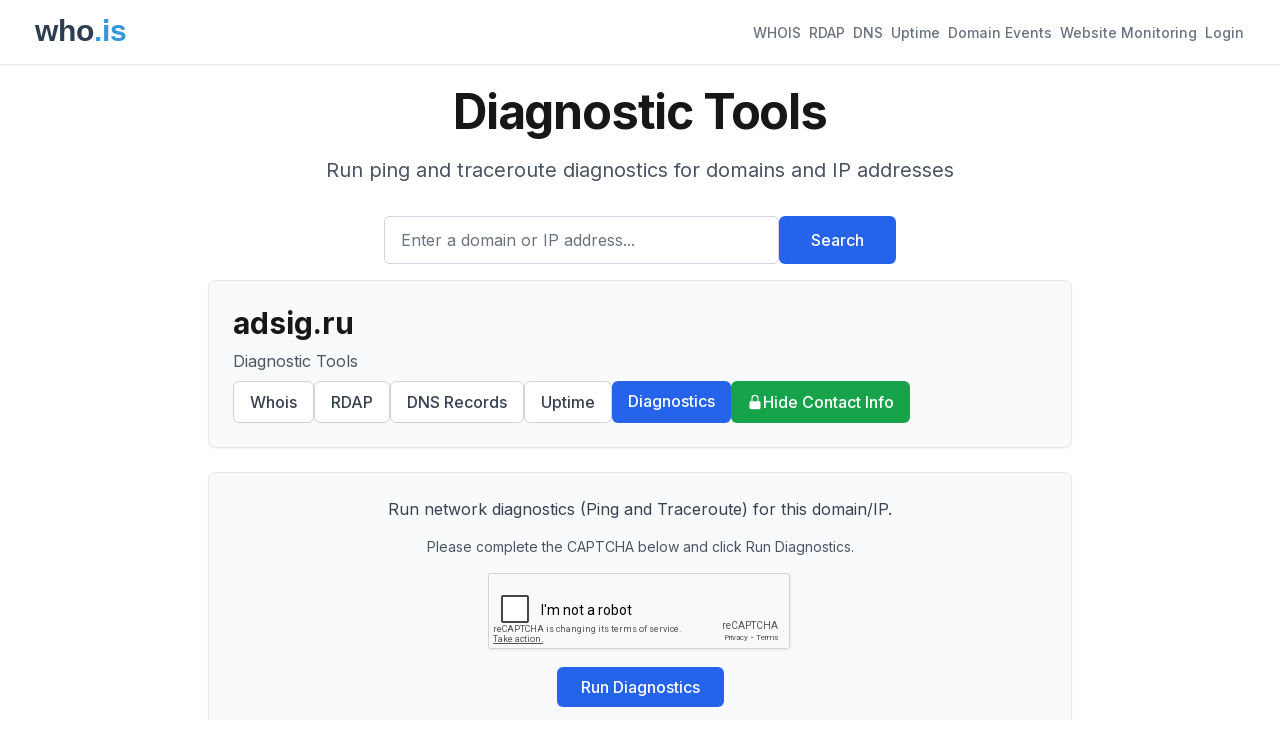

--- FILE ---
content_type: text/html; charset=utf-8
request_url: https://www.google.com/recaptcha/api2/anchor?ar=1&k=6LeZciITAAAAAK9fiQVnbEc2004vK877tuzZ3vWT&co=aHR0cHM6Ly93aG8uaXM6NDQz&hl=en&v=PoyoqOPhxBO7pBk68S4YbpHZ&size=normal&anchor-ms=20000&execute-ms=30000&cb=99ab12xk6rnv
body_size: 50550
content:
<!DOCTYPE HTML><html dir="ltr" lang="en"><head><meta http-equiv="Content-Type" content="text/html; charset=UTF-8">
<meta http-equiv="X-UA-Compatible" content="IE=edge">
<title>reCAPTCHA</title>
<style type="text/css">
/* cyrillic-ext */
@font-face {
  font-family: 'Roboto';
  font-style: normal;
  font-weight: 400;
  font-stretch: 100%;
  src: url(//fonts.gstatic.com/s/roboto/v48/KFO7CnqEu92Fr1ME7kSn66aGLdTylUAMa3GUBHMdazTgWw.woff2) format('woff2');
  unicode-range: U+0460-052F, U+1C80-1C8A, U+20B4, U+2DE0-2DFF, U+A640-A69F, U+FE2E-FE2F;
}
/* cyrillic */
@font-face {
  font-family: 'Roboto';
  font-style: normal;
  font-weight: 400;
  font-stretch: 100%;
  src: url(//fonts.gstatic.com/s/roboto/v48/KFO7CnqEu92Fr1ME7kSn66aGLdTylUAMa3iUBHMdazTgWw.woff2) format('woff2');
  unicode-range: U+0301, U+0400-045F, U+0490-0491, U+04B0-04B1, U+2116;
}
/* greek-ext */
@font-face {
  font-family: 'Roboto';
  font-style: normal;
  font-weight: 400;
  font-stretch: 100%;
  src: url(//fonts.gstatic.com/s/roboto/v48/KFO7CnqEu92Fr1ME7kSn66aGLdTylUAMa3CUBHMdazTgWw.woff2) format('woff2');
  unicode-range: U+1F00-1FFF;
}
/* greek */
@font-face {
  font-family: 'Roboto';
  font-style: normal;
  font-weight: 400;
  font-stretch: 100%;
  src: url(//fonts.gstatic.com/s/roboto/v48/KFO7CnqEu92Fr1ME7kSn66aGLdTylUAMa3-UBHMdazTgWw.woff2) format('woff2');
  unicode-range: U+0370-0377, U+037A-037F, U+0384-038A, U+038C, U+038E-03A1, U+03A3-03FF;
}
/* math */
@font-face {
  font-family: 'Roboto';
  font-style: normal;
  font-weight: 400;
  font-stretch: 100%;
  src: url(//fonts.gstatic.com/s/roboto/v48/KFO7CnqEu92Fr1ME7kSn66aGLdTylUAMawCUBHMdazTgWw.woff2) format('woff2');
  unicode-range: U+0302-0303, U+0305, U+0307-0308, U+0310, U+0312, U+0315, U+031A, U+0326-0327, U+032C, U+032F-0330, U+0332-0333, U+0338, U+033A, U+0346, U+034D, U+0391-03A1, U+03A3-03A9, U+03B1-03C9, U+03D1, U+03D5-03D6, U+03F0-03F1, U+03F4-03F5, U+2016-2017, U+2034-2038, U+203C, U+2040, U+2043, U+2047, U+2050, U+2057, U+205F, U+2070-2071, U+2074-208E, U+2090-209C, U+20D0-20DC, U+20E1, U+20E5-20EF, U+2100-2112, U+2114-2115, U+2117-2121, U+2123-214F, U+2190, U+2192, U+2194-21AE, U+21B0-21E5, U+21F1-21F2, U+21F4-2211, U+2213-2214, U+2216-22FF, U+2308-230B, U+2310, U+2319, U+231C-2321, U+2336-237A, U+237C, U+2395, U+239B-23B7, U+23D0, U+23DC-23E1, U+2474-2475, U+25AF, U+25B3, U+25B7, U+25BD, U+25C1, U+25CA, U+25CC, U+25FB, U+266D-266F, U+27C0-27FF, U+2900-2AFF, U+2B0E-2B11, U+2B30-2B4C, U+2BFE, U+3030, U+FF5B, U+FF5D, U+1D400-1D7FF, U+1EE00-1EEFF;
}
/* symbols */
@font-face {
  font-family: 'Roboto';
  font-style: normal;
  font-weight: 400;
  font-stretch: 100%;
  src: url(//fonts.gstatic.com/s/roboto/v48/KFO7CnqEu92Fr1ME7kSn66aGLdTylUAMaxKUBHMdazTgWw.woff2) format('woff2');
  unicode-range: U+0001-000C, U+000E-001F, U+007F-009F, U+20DD-20E0, U+20E2-20E4, U+2150-218F, U+2190, U+2192, U+2194-2199, U+21AF, U+21E6-21F0, U+21F3, U+2218-2219, U+2299, U+22C4-22C6, U+2300-243F, U+2440-244A, U+2460-24FF, U+25A0-27BF, U+2800-28FF, U+2921-2922, U+2981, U+29BF, U+29EB, U+2B00-2BFF, U+4DC0-4DFF, U+FFF9-FFFB, U+10140-1018E, U+10190-1019C, U+101A0, U+101D0-101FD, U+102E0-102FB, U+10E60-10E7E, U+1D2C0-1D2D3, U+1D2E0-1D37F, U+1F000-1F0FF, U+1F100-1F1AD, U+1F1E6-1F1FF, U+1F30D-1F30F, U+1F315, U+1F31C, U+1F31E, U+1F320-1F32C, U+1F336, U+1F378, U+1F37D, U+1F382, U+1F393-1F39F, U+1F3A7-1F3A8, U+1F3AC-1F3AF, U+1F3C2, U+1F3C4-1F3C6, U+1F3CA-1F3CE, U+1F3D4-1F3E0, U+1F3ED, U+1F3F1-1F3F3, U+1F3F5-1F3F7, U+1F408, U+1F415, U+1F41F, U+1F426, U+1F43F, U+1F441-1F442, U+1F444, U+1F446-1F449, U+1F44C-1F44E, U+1F453, U+1F46A, U+1F47D, U+1F4A3, U+1F4B0, U+1F4B3, U+1F4B9, U+1F4BB, U+1F4BF, U+1F4C8-1F4CB, U+1F4D6, U+1F4DA, U+1F4DF, U+1F4E3-1F4E6, U+1F4EA-1F4ED, U+1F4F7, U+1F4F9-1F4FB, U+1F4FD-1F4FE, U+1F503, U+1F507-1F50B, U+1F50D, U+1F512-1F513, U+1F53E-1F54A, U+1F54F-1F5FA, U+1F610, U+1F650-1F67F, U+1F687, U+1F68D, U+1F691, U+1F694, U+1F698, U+1F6AD, U+1F6B2, U+1F6B9-1F6BA, U+1F6BC, U+1F6C6-1F6CF, U+1F6D3-1F6D7, U+1F6E0-1F6EA, U+1F6F0-1F6F3, U+1F6F7-1F6FC, U+1F700-1F7FF, U+1F800-1F80B, U+1F810-1F847, U+1F850-1F859, U+1F860-1F887, U+1F890-1F8AD, U+1F8B0-1F8BB, U+1F8C0-1F8C1, U+1F900-1F90B, U+1F93B, U+1F946, U+1F984, U+1F996, U+1F9E9, U+1FA00-1FA6F, U+1FA70-1FA7C, U+1FA80-1FA89, U+1FA8F-1FAC6, U+1FACE-1FADC, U+1FADF-1FAE9, U+1FAF0-1FAF8, U+1FB00-1FBFF;
}
/* vietnamese */
@font-face {
  font-family: 'Roboto';
  font-style: normal;
  font-weight: 400;
  font-stretch: 100%;
  src: url(//fonts.gstatic.com/s/roboto/v48/KFO7CnqEu92Fr1ME7kSn66aGLdTylUAMa3OUBHMdazTgWw.woff2) format('woff2');
  unicode-range: U+0102-0103, U+0110-0111, U+0128-0129, U+0168-0169, U+01A0-01A1, U+01AF-01B0, U+0300-0301, U+0303-0304, U+0308-0309, U+0323, U+0329, U+1EA0-1EF9, U+20AB;
}
/* latin-ext */
@font-face {
  font-family: 'Roboto';
  font-style: normal;
  font-weight: 400;
  font-stretch: 100%;
  src: url(//fonts.gstatic.com/s/roboto/v48/KFO7CnqEu92Fr1ME7kSn66aGLdTylUAMa3KUBHMdazTgWw.woff2) format('woff2');
  unicode-range: U+0100-02BA, U+02BD-02C5, U+02C7-02CC, U+02CE-02D7, U+02DD-02FF, U+0304, U+0308, U+0329, U+1D00-1DBF, U+1E00-1E9F, U+1EF2-1EFF, U+2020, U+20A0-20AB, U+20AD-20C0, U+2113, U+2C60-2C7F, U+A720-A7FF;
}
/* latin */
@font-face {
  font-family: 'Roboto';
  font-style: normal;
  font-weight: 400;
  font-stretch: 100%;
  src: url(//fonts.gstatic.com/s/roboto/v48/KFO7CnqEu92Fr1ME7kSn66aGLdTylUAMa3yUBHMdazQ.woff2) format('woff2');
  unicode-range: U+0000-00FF, U+0131, U+0152-0153, U+02BB-02BC, U+02C6, U+02DA, U+02DC, U+0304, U+0308, U+0329, U+2000-206F, U+20AC, U+2122, U+2191, U+2193, U+2212, U+2215, U+FEFF, U+FFFD;
}
/* cyrillic-ext */
@font-face {
  font-family: 'Roboto';
  font-style: normal;
  font-weight: 500;
  font-stretch: 100%;
  src: url(//fonts.gstatic.com/s/roboto/v48/KFO7CnqEu92Fr1ME7kSn66aGLdTylUAMa3GUBHMdazTgWw.woff2) format('woff2');
  unicode-range: U+0460-052F, U+1C80-1C8A, U+20B4, U+2DE0-2DFF, U+A640-A69F, U+FE2E-FE2F;
}
/* cyrillic */
@font-face {
  font-family: 'Roboto';
  font-style: normal;
  font-weight: 500;
  font-stretch: 100%;
  src: url(//fonts.gstatic.com/s/roboto/v48/KFO7CnqEu92Fr1ME7kSn66aGLdTylUAMa3iUBHMdazTgWw.woff2) format('woff2');
  unicode-range: U+0301, U+0400-045F, U+0490-0491, U+04B0-04B1, U+2116;
}
/* greek-ext */
@font-face {
  font-family: 'Roboto';
  font-style: normal;
  font-weight: 500;
  font-stretch: 100%;
  src: url(//fonts.gstatic.com/s/roboto/v48/KFO7CnqEu92Fr1ME7kSn66aGLdTylUAMa3CUBHMdazTgWw.woff2) format('woff2');
  unicode-range: U+1F00-1FFF;
}
/* greek */
@font-face {
  font-family: 'Roboto';
  font-style: normal;
  font-weight: 500;
  font-stretch: 100%;
  src: url(//fonts.gstatic.com/s/roboto/v48/KFO7CnqEu92Fr1ME7kSn66aGLdTylUAMa3-UBHMdazTgWw.woff2) format('woff2');
  unicode-range: U+0370-0377, U+037A-037F, U+0384-038A, U+038C, U+038E-03A1, U+03A3-03FF;
}
/* math */
@font-face {
  font-family: 'Roboto';
  font-style: normal;
  font-weight: 500;
  font-stretch: 100%;
  src: url(//fonts.gstatic.com/s/roboto/v48/KFO7CnqEu92Fr1ME7kSn66aGLdTylUAMawCUBHMdazTgWw.woff2) format('woff2');
  unicode-range: U+0302-0303, U+0305, U+0307-0308, U+0310, U+0312, U+0315, U+031A, U+0326-0327, U+032C, U+032F-0330, U+0332-0333, U+0338, U+033A, U+0346, U+034D, U+0391-03A1, U+03A3-03A9, U+03B1-03C9, U+03D1, U+03D5-03D6, U+03F0-03F1, U+03F4-03F5, U+2016-2017, U+2034-2038, U+203C, U+2040, U+2043, U+2047, U+2050, U+2057, U+205F, U+2070-2071, U+2074-208E, U+2090-209C, U+20D0-20DC, U+20E1, U+20E5-20EF, U+2100-2112, U+2114-2115, U+2117-2121, U+2123-214F, U+2190, U+2192, U+2194-21AE, U+21B0-21E5, U+21F1-21F2, U+21F4-2211, U+2213-2214, U+2216-22FF, U+2308-230B, U+2310, U+2319, U+231C-2321, U+2336-237A, U+237C, U+2395, U+239B-23B7, U+23D0, U+23DC-23E1, U+2474-2475, U+25AF, U+25B3, U+25B7, U+25BD, U+25C1, U+25CA, U+25CC, U+25FB, U+266D-266F, U+27C0-27FF, U+2900-2AFF, U+2B0E-2B11, U+2B30-2B4C, U+2BFE, U+3030, U+FF5B, U+FF5D, U+1D400-1D7FF, U+1EE00-1EEFF;
}
/* symbols */
@font-face {
  font-family: 'Roboto';
  font-style: normal;
  font-weight: 500;
  font-stretch: 100%;
  src: url(//fonts.gstatic.com/s/roboto/v48/KFO7CnqEu92Fr1ME7kSn66aGLdTylUAMaxKUBHMdazTgWw.woff2) format('woff2');
  unicode-range: U+0001-000C, U+000E-001F, U+007F-009F, U+20DD-20E0, U+20E2-20E4, U+2150-218F, U+2190, U+2192, U+2194-2199, U+21AF, U+21E6-21F0, U+21F3, U+2218-2219, U+2299, U+22C4-22C6, U+2300-243F, U+2440-244A, U+2460-24FF, U+25A0-27BF, U+2800-28FF, U+2921-2922, U+2981, U+29BF, U+29EB, U+2B00-2BFF, U+4DC0-4DFF, U+FFF9-FFFB, U+10140-1018E, U+10190-1019C, U+101A0, U+101D0-101FD, U+102E0-102FB, U+10E60-10E7E, U+1D2C0-1D2D3, U+1D2E0-1D37F, U+1F000-1F0FF, U+1F100-1F1AD, U+1F1E6-1F1FF, U+1F30D-1F30F, U+1F315, U+1F31C, U+1F31E, U+1F320-1F32C, U+1F336, U+1F378, U+1F37D, U+1F382, U+1F393-1F39F, U+1F3A7-1F3A8, U+1F3AC-1F3AF, U+1F3C2, U+1F3C4-1F3C6, U+1F3CA-1F3CE, U+1F3D4-1F3E0, U+1F3ED, U+1F3F1-1F3F3, U+1F3F5-1F3F7, U+1F408, U+1F415, U+1F41F, U+1F426, U+1F43F, U+1F441-1F442, U+1F444, U+1F446-1F449, U+1F44C-1F44E, U+1F453, U+1F46A, U+1F47D, U+1F4A3, U+1F4B0, U+1F4B3, U+1F4B9, U+1F4BB, U+1F4BF, U+1F4C8-1F4CB, U+1F4D6, U+1F4DA, U+1F4DF, U+1F4E3-1F4E6, U+1F4EA-1F4ED, U+1F4F7, U+1F4F9-1F4FB, U+1F4FD-1F4FE, U+1F503, U+1F507-1F50B, U+1F50D, U+1F512-1F513, U+1F53E-1F54A, U+1F54F-1F5FA, U+1F610, U+1F650-1F67F, U+1F687, U+1F68D, U+1F691, U+1F694, U+1F698, U+1F6AD, U+1F6B2, U+1F6B9-1F6BA, U+1F6BC, U+1F6C6-1F6CF, U+1F6D3-1F6D7, U+1F6E0-1F6EA, U+1F6F0-1F6F3, U+1F6F7-1F6FC, U+1F700-1F7FF, U+1F800-1F80B, U+1F810-1F847, U+1F850-1F859, U+1F860-1F887, U+1F890-1F8AD, U+1F8B0-1F8BB, U+1F8C0-1F8C1, U+1F900-1F90B, U+1F93B, U+1F946, U+1F984, U+1F996, U+1F9E9, U+1FA00-1FA6F, U+1FA70-1FA7C, U+1FA80-1FA89, U+1FA8F-1FAC6, U+1FACE-1FADC, U+1FADF-1FAE9, U+1FAF0-1FAF8, U+1FB00-1FBFF;
}
/* vietnamese */
@font-face {
  font-family: 'Roboto';
  font-style: normal;
  font-weight: 500;
  font-stretch: 100%;
  src: url(//fonts.gstatic.com/s/roboto/v48/KFO7CnqEu92Fr1ME7kSn66aGLdTylUAMa3OUBHMdazTgWw.woff2) format('woff2');
  unicode-range: U+0102-0103, U+0110-0111, U+0128-0129, U+0168-0169, U+01A0-01A1, U+01AF-01B0, U+0300-0301, U+0303-0304, U+0308-0309, U+0323, U+0329, U+1EA0-1EF9, U+20AB;
}
/* latin-ext */
@font-face {
  font-family: 'Roboto';
  font-style: normal;
  font-weight: 500;
  font-stretch: 100%;
  src: url(//fonts.gstatic.com/s/roboto/v48/KFO7CnqEu92Fr1ME7kSn66aGLdTylUAMa3KUBHMdazTgWw.woff2) format('woff2');
  unicode-range: U+0100-02BA, U+02BD-02C5, U+02C7-02CC, U+02CE-02D7, U+02DD-02FF, U+0304, U+0308, U+0329, U+1D00-1DBF, U+1E00-1E9F, U+1EF2-1EFF, U+2020, U+20A0-20AB, U+20AD-20C0, U+2113, U+2C60-2C7F, U+A720-A7FF;
}
/* latin */
@font-face {
  font-family: 'Roboto';
  font-style: normal;
  font-weight: 500;
  font-stretch: 100%;
  src: url(//fonts.gstatic.com/s/roboto/v48/KFO7CnqEu92Fr1ME7kSn66aGLdTylUAMa3yUBHMdazQ.woff2) format('woff2');
  unicode-range: U+0000-00FF, U+0131, U+0152-0153, U+02BB-02BC, U+02C6, U+02DA, U+02DC, U+0304, U+0308, U+0329, U+2000-206F, U+20AC, U+2122, U+2191, U+2193, U+2212, U+2215, U+FEFF, U+FFFD;
}
/* cyrillic-ext */
@font-face {
  font-family: 'Roboto';
  font-style: normal;
  font-weight: 900;
  font-stretch: 100%;
  src: url(//fonts.gstatic.com/s/roboto/v48/KFO7CnqEu92Fr1ME7kSn66aGLdTylUAMa3GUBHMdazTgWw.woff2) format('woff2');
  unicode-range: U+0460-052F, U+1C80-1C8A, U+20B4, U+2DE0-2DFF, U+A640-A69F, U+FE2E-FE2F;
}
/* cyrillic */
@font-face {
  font-family: 'Roboto';
  font-style: normal;
  font-weight: 900;
  font-stretch: 100%;
  src: url(//fonts.gstatic.com/s/roboto/v48/KFO7CnqEu92Fr1ME7kSn66aGLdTylUAMa3iUBHMdazTgWw.woff2) format('woff2');
  unicode-range: U+0301, U+0400-045F, U+0490-0491, U+04B0-04B1, U+2116;
}
/* greek-ext */
@font-face {
  font-family: 'Roboto';
  font-style: normal;
  font-weight: 900;
  font-stretch: 100%;
  src: url(//fonts.gstatic.com/s/roboto/v48/KFO7CnqEu92Fr1ME7kSn66aGLdTylUAMa3CUBHMdazTgWw.woff2) format('woff2');
  unicode-range: U+1F00-1FFF;
}
/* greek */
@font-face {
  font-family: 'Roboto';
  font-style: normal;
  font-weight: 900;
  font-stretch: 100%;
  src: url(//fonts.gstatic.com/s/roboto/v48/KFO7CnqEu92Fr1ME7kSn66aGLdTylUAMa3-UBHMdazTgWw.woff2) format('woff2');
  unicode-range: U+0370-0377, U+037A-037F, U+0384-038A, U+038C, U+038E-03A1, U+03A3-03FF;
}
/* math */
@font-face {
  font-family: 'Roboto';
  font-style: normal;
  font-weight: 900;
  font-stretch: 100%;
  src: url(//fonts.gstatic.com/s/roboto/v48/KFO7CnqEu92Fr1ME7kSn66aGLdTylUAMawCUBHMdazTgWw.woff2) format('woff2');
  unicode-range: U+0302-0303, U+0305, U+0307-0308, U+0310, U+0312, U+0315, U+031A, U+0326-0327, U+032C, U+032F-0330, U+0332-0333, U+0338, U+033A, U+0346, U+034D, U+0391-03A1, U+03A3-03A9, U+03B1-03C9, U+03D1, U+03D5-03D6, U+03F0-03F1, U+03F4-03F5, U+2016-2017, U+2034-2038, U+203C, U+2040, U+2043, U+2047, U+2050, U+2057, U+205F, U+2070-2071, U+2074-208E, U+2090-209C, U+20D0-20DC, U+20E1, U+20E5-20EF, U+2100-2112, U+2114-2115, U+2117-2121, U+2123-214F, U+2190, U+2192, U+2194-21AE, U+21B0-21E5, U+21F1-21F2, U+21F4-2211, U+2213-2214, U+2216-22FF, U+2308-230B, U+2310, U+2319, U+231C-2321, U+2336-237A, U+237C, U+2395, U+239B-23B7, U+23D0, U+23DC-23E1, U+2474-2475, U+25AF, U+25B3, U+25B7, U+25BD, U+25C1, U+25CA, U+25CC, U+25FB, U+266D-266F, U+27C0-27FF, U+2900-2AFF, U+2B0E-2B11, U+2B30-2B4C, U+2BFE, U+3030, U+FF5B, U+FF5D, U+1D400-1D7FF, U+1EE00-1EEFF;
}
/* symbols */
@font-face {
  font-family: 'Roboto';
  font-style: normal;
  font-weight: 900;
  font-stretch: 100%;
  src: url(//fonts.gstatic.com/s/roboto/v48/KFO7CnqEu92Fr1ME7kSn66aGLdTylUAMaxKUBHMdazTgWw.woff2) format('woff2');
  unicode-range: U+0001-000C, U+000E-001F, U+007F-009F, U+20DD-20E0, U+20E2-20E4, U+2150-218F, U+2190, U+2192, U+2194-2199, U+21AF, U+21E6-21F0, U+21F3, U+2218-2219, U+2299, U+22C4-22C6, U+2300-243F, U+2440-244A, U+2460-24FF, U+25A0-27BF, U+2800-28FF, U+2921-2922, U+2981, U+29BF, U+29EB, U+2B00-2BFF, U+4DC0-4DFF, U+FFF9-FFFB, U+10140-1018E, U+10190-1019C, U+101A0, U+101D0-101FD, U+102E0-102FB, U+10E60-10E7E, U+1D2C0-1D2D3, U+1D2E0-1D37F, U+1F000-1F0FF, U+1F100-1F1AD, U+1F1E6-1F1FF, U+1F30D-1F30F, U+1F315, U+1F31C, U+1F31E, U+1F320-1F32C, U+1F336, U+1F378, U+1F37D, U+1F382, U+1F393-1F39F, U+1F3A7-1F3A8, U+1F3AC-1F3AF, U+1F3C2, U+1F3C4-1F3C6, U+1F3CA-1F3CE, U+1F3D4-1F3E0, U+1F3ED, U+1F3F1-1F3F3, U+1F3F5-1F3F7, U+1F408, U+1F415, U+1F41F, U+1F426, U+1F43F, U+1F441-1F442, U+1F444, U+1F446-1F449, U+1F44C-1F44E, U+1F453, U+1F46A, U+1F47D, U+1F4A3, U+1F4B0, U+1F4B3, U+1F4B9, U+1F4BB, U+1F4BF, U+1F4C8-1F4CB, U+1F4D6, U+1F4DA, U+1F4DF, U+1F4E3-1F4E6, U+1F4EA-1F4ED, U+1F4F7, U+1F4F9-1F4FB, U+1F4FD-1F4FE, U+1F503, U+1F507-1F50B, U+1F50D, U+1F512-1F513, U+1F53E-1F54A, U+1F54F-1F5FA, U+1F610, U+1F650-1F67F, U+1F687, U+1F68D, U+1F691, U+1F694, U+1F698, U+1F6AD, U+1F6B2, U+1F6B9-1F6BA, U+1F6BC, U+1F6C6-1F6CF, U+1F6D3-1F6D7, U+1F6E0-1F6EA, U+1F6F0-1F6F3, U+1F6F7-1F6FC, U+1F700-1F7FF, U+1F800-1F80B, U+1F810-1F847, U+1F850-1F859, U+1F860-1F887, U+1F890-1F8AD, U+1F8B0-1F8BB, U+1F8C0-1F8C1, U+1F900-1F90B, U+1F93B, U+1F946, U+1F984, U+1F996, U+1F9E9, U+1FA00-1FA6F, U+1FA70-1FA7C, U+1FA80-1FA89, U+1FA8F-1FAC6, U+1FACE-1FADC, U+1FADF-1FAE9, U+1FAF0-1FAF8, U+1FB00-1FBFF;
}
/* vietnamese */
@font-face {
  font-family: 'Roboto';
  font-style: normal;
  font-weight: 900;
  font-stretch: 100%;
  src: url(//fonts.gstatic.com/s/roboto/v48/KFO7CnqEu92Fr1ME7kSn66aGLdTylUAMa3OUBHMdazTgWw.woff2) format('woff2');
  unicode-range: U+0102-0103, U+0110-0111, U+0128-0129, U+0168-0169, U+01A0-01A1, U+01AF-01B0, U+0300-0301, U+0303-0304, U+0308-0309, U+0323, U+0329, U+1EA0-1EF9, U+20AB;
}
/* latin-ext */
@font-face {
  font-family: 'Roboto';
  font-style: normal;
  font-weight: 900;
  font-stretch: 100%;
  src: url(//fonts.gstatic.com/s/roboto/v48/KFO7CnqEu92Fr1ME7kSn66aGLdTylUAMa3KUBHMdazTgWw.woff2) format('woff2');
  unicode-range: U+0100-02BA, U+02BD-02C5, U+02C7-02CC, U+02CE-02D7, U+02DD-02FF, U+0304, U+0308, U+0329, U+1D00-1DBF, U+1E00-1E9F, U+1EF2-1EFF, U+2020, U+20A0-20AB, U+20AD-20C0, U+2113, U+2C60-2C7F, U+A720-A7FF;
}
/* latin */
@font-face {
  font-family: 'Roboto';
  font-style: normal;
  font-weight: 900;
  font-stretch: 100%;
  src: url(//fonts.gstatic.com/s/roboto/v48/KFO7CnqEu92Fr1ME7kSn66aGLdTylUAMa3yUBHMdazQ.woff2) format('woff2');
  unicode-range: U+0000-00FF, U+0131, U+0152-0153, U+02BB-02BC, U+02C6, U+02DA, U+02DC, U+0304, U+0308, U+0329, U+2000-206F, U+20AC, U+2122, U+2191, U+2193, U+2212, U+2215, U+FEFF, U+FFFD;
}

</style>
<link rel="stylesheet" type="text/css" href="https://www.gstatic.com/recaptcha/releases/PoyoqOPhxBO7pBk68S4YbpHZ/styles__ltr.css">
<script nonce="sF9AeXE3yf1z-kpzwWzTOA" type="text/javascript">window['__recaptcha_api'] = 'https://www.google.com/recaptcha/api2/';</script>
<script type="text/javascript" src="https://www.gstatic.com/recaptcha/releases/PoyoqOPhxBO7pBk68S4YbpHZ/recaptcha__en.js" nonce="sF9AeXE3yf1z-kpzwWzTOA">
      
    </script></head>
<body><div id="rc-anchor-alert" class="rc-anchor-alert"></div>
<input type="hidden" id="recaptcha-token" value="[base64]">
<script type="text/javascript" nonce="sF9AeXE3yf1z-kpzwWzTOA">
      recaptcha.anchor.Main.init("[\x22ainput\x22,[\x22bgdata\x22,\x22\x22,\[base64]/[base64]/[base64]/KE4oMTI0LHYsdi5HKSxMWihsLHYpKTpOKDEyNCx2LGwpLFYpLHYpLFQpKSxGKDE3MSx2KX0scjc9ZnVuY3Rpb24obCl7cmV0dXJuIGx9LEM9ZnVuY3Rpb24obCxWLHYpe04odixsLFYpLFZbYWtdPTI3OTZ9LG49ZnVuY3Rpb24obCxWKXtWLlg9KChWLlg/[base64]/[base64]/[base64]/[base64]/[base64]/[base64]/[base64]/[base64]/[base64]/[base64]/[base64]\\u003d\x22,\[base64]\\u003d\x22,\x22w5zDo2/[base64]/[base64]/chZ0WMOZw6Y+BCLCocOBBcORw54JcGvDvhfCm1bCi8KxwoDDpGN/VGMHw4dpDgzDjQtbwpc+F8K9w7nDhUTCgsOXw7FlwoLCp8K3QsKTS1XCgsOew6nDm8OgaMOqw6PCkcKow50XwrQLwrVxwo/[base64]/CujbCknHCkEfDosK8OyUSw4NSw4QYAsK/e8KSNwNuJBzCuBXDkRnDtlzDvGbDsMKTwoFfwoPCoMKtHGLDpirCm8KtGTTCm0zDtsKtw7kXFsKBEG0pw4PCgETDlwzDrcKKScOhwqfDgwUGTkDCojPDi13CtDIAciDChcOmwokBw5TDrMK9Vw/CsTFOKmTDr8KSwoLDpmrDlsOFESzDjcOSDEFlw5VCw67DhcKMYU/ChsO3OzQqQcKqNSfDgBXDisOqD23CjSMqAcKuwqPCmMK0eMOcw5/[base64]/CucKNMETDuFggIAQGThI6wqdEfxDDqDjDpsKpKAZJKMKXCsKWwqAlbD7DuEfCnGIdw4YHdVHDnMO4wrHDphzDu8OtRcONw75yMBB9DD/DrGxCwrPDrMO/BDrDtsK0BFRLFcOAw5PDgcKOw5TCgDbCgcOOGWHCmMK9woYdwqXCjjPCtcOoFsOMw5UWK18ow5DCvw1nfCfDtikTdzM9w4o8w63DscOzw407MjolbhkMwqjDr3jCtmoYPcK7HynDhsO5TDfDgi/DmMKudCxPKsKtw7bDumgJwq3CoMOdfsOhw7jCtsO+wqRkw5rDqsKHTB7Cl2hlwpvDisOrw5YsVCLDksO+UsOEw7g1MsKPw77Cj8OUwp3DtMOPGMKYw4bDjMKLMTMRZFEXEHRVwrYjQQ9YA3ctEsKUPcOGYlbDocOFExAuw7/DuDXCsMKwF8OtAMOmwq/CmUUwUQhAw5hsMsKew5MOIcO+w4PClWjCjSwGw5jCiWNDw590LTtkw4TChsKmD0XCqMKNC8O6MMK5ScOqwr7CllDDicKuDcOZK1vDsh/CjMO8w6jChA5yUsOrwoVsImt2YhzDq15iKcKVwr9Jwr08b0jClU/Cj29/wr1Iw5HDvsOnwrnCvMO7BnpMwp9DecKAYgwfEAHCk2VGdT5Swo5sbElJBE1/eQRXIzdHw6kYVnnCk8ObD8OKwo/DsAnDnsOxE8O8T354wpDDl8KKQwNSwpMwb8OEwrHCjxfDncKndRXCgcKUw77Dr8KhwoU+wpTCpMOVUnI0w5nClHLCgxbCo3woaDsERD8fwozCpMOGwqg4w6vCq8KUTVfDj8KAbi3CmWjDgAjDmSh6w7MUw4fClixBw6/CgTxkFXrCrAwWbXbDmjQJw5vCncOIOsOSwo7CmMKbPMKeM8Knw5xXw7VgwrbCpDbChBsxwqPCtjFpwp3CnQzDu8OIEcOzQHdGJsOICRE9wqvCucO/w4hbasKMVkDCgxXDqBvCpsONGzBaW8Otw63CpyfChsOTwoTDtUtPWEnCnsOZw4bCscOJwrbCjT1iwo/DrsOfwqNpw7sBw70nMHkYw67Dq8KlBgbClsOcVh/DnGzDtMOBAWx8woEpwrRPw6V1w73Doykxwo08fsO5w4Ykwp3DvCNIb8O9wpDDhsOGCMOBeC50XU81WgbCqsOMccOcLcOyw5APZMOCFsOdX8KqK8OJwpTCtQXDqQtSbSLCkcK0ehzDp8K2w7vCrMOVeCrDqMOKXgV0Y3vDlkFWwq7CnsKOZcO2S8O0w5vDhTjCtnBrw6/Di8KmAh/[base64]/DrB5+w7xdbcOqwoHDmlUCW8OTwqM1LMOCwpcFw7DCgMKTSgLCqcKoGx3DrA9KwrAjSMKzdsOXLcKDwp0yw53CkycPw4U0w7clw5stwrJxe8Kjf3FmwrhEwohkDTTCpsKxw63CpyMyw6YOWMOQw4/Du8KHADJUw5jCjUHCpg7Dh8KBRiYwwpnCrEYew4nCtycRWkDDlcOkwpwzwrvCisOQw54NwoADCsOpw4jCvHTCtsOEwqHCiMOpwrNjw6csXmbCgQxkwot7w4xuACTCgi40XcOIShAGRiXDgsOXwrTCumfCr8OGw7xAKsKpL8K/w4w9w6vDg8OVTsKWwrgJw5E1wotcfj7CvREfwphTw7M1wrXCqcOgI8OIw4LDuGszwrMiTsOFH2bCuQ5gw50fHmprw5PCpH1TAMKnbMO1J8KoEMKNZUPCrSnDtMOABMKqJwXCs1DDkMK5CMOcwqdVWMKbfsKTw4HCocO1wpMSY8OjwqfDvjjCoMOOwo/DrMOAMGQ2HwLDuAjDjygDK8KkIhDDjMKNw4sTKC0YwoPDosKMWjrCtFB2w4fCt0tqWsKxd8OGw6kOwqZRTEw6w43CoW/[base64]/clMeUyJ0IWUhwoULw7IKw58jwrrCpi49w4g5w7RgQsONw68IDcKAbMO0w5FxwrAPa0t+wqVtDcOVw6llw77Du2Zgw75hVcK3fDx2wp3CvsOSXMOVwroAAwoaDsKiPUzDsBx9wqzDscO/NnLChyPCncOVDMKabMKnXMOCwoPCm1wXwocawpvDgmDCh8OZPcODwr7DuMKkw7Amwpl0w4QELBnCuMKzf8KiNcODUFDDmlfCosK/w6DDrUA/wp1cw5nDicObwq5ywrPCosOfa8K7e8O8JsKndC7Cgk1/w5XDgE9KCg/[base64]/[base64]/DuMOiw4fDj8OhJ0I6OF9UNDnCnMO7w5vCoMK8wqfDqsO2GsK5Ci5aDWoHw4wpZcOdLx3DqsKswqcAw6nCoXQEwqTCgsKowozCqiHDlsOrw7bDjcOewr1PwqpUNcKBwojDlcK4PcO6PcO1wrDCp8OXOVTCvgPDt1vCpsO2w6lmWnVAAsOiwpQ7N8K/wqHDmcOEPTXDu8OVYMO5wqfCtMKTT8KgKj40Xi/Cq8OyQMK6YxhXw5bCojQXJMOXSxcVw4jDrcOrFlrDmsKswolgJcKWMcOhwqpTwq1SXcOAwppBKh8bdiFIM1nCp8K0UcKabkzCqcKJAsKwG1kLwpPDvsORQMOSZ1PDg8ONw4ViPsK5w74jw5siVSNUNcOuLFjCiCrCg8OxHsOaAy/[base64]/Dk8KlSwE/MAfCkcOTw47DsW3CisOHQw9DAy/Ds8OGKB/CpMO5w4/DlyPDmS82IsO2w4lvw7jCuyM7wo/DgFZ3H8O7w5R6w6tEw619DsKkbsKED8OwZcKiwpQbwrwsw5cJX8OhYMOaIcOnw7vCuMKEwrbDlRhxw4PDvlQ2BMOLSMKYfcK8ScOqDxdWW8OBw4fDicOIwrvCpMK0Ql9jdMKrfXNWwr/DvMOxwpTCjMK+JMOWFQF0UCMBSE5/ecOAZsKXwqbChsOTwqtVw4zClMOrwoZZa8KLQ8ODSsO3w4Usw7jCicOhw6PDqcOZwqUPGUPCp3DCscKbSF/Cl8Kzw5fCiRLDr1LCg8KIwqhVC8O3WsOTw6PCoRHDvDNgwo/DgsKIEcOyw5nCocO+w7p+RMOOw7LDsMOrD8KjwrBoRsK2YznDk8Ksw6fCixk/wqbDncKFeBjDlD/[base64]/[base64]/[base64]/DpsOOworCnVsQOcKpM8Oawp7DhzDCrGfCtnbCgS/DiHF0AsOmFnVXZBNvwolqQ8O+w5EWcMKnUjU5TW3DgybCgcKdMEPCnCYYecKXJnPCr8OpMm7DjcO5acObNxYiw4HDmMOQQwHCu8OyKmPDlHg1woBSwr9swp4mwr0twpEuZnPDpy7Dn8O1GAEwHh7CnMKYw6czEkXCncK4YiHCrmrDkMKIL8Ogf8KMAcKaw7BKw7/CoG3CqhnCqz1lw7rDtsKjCFwxw5svOMKQb8KXw6MsBsOwaGlzbFUfwqEgHSTCnQrCs8K1R1HDnMKiwpXDgsK0dDYmwoDDj8Ocw4vCgQTDuysRPW1pf8O3N8ObIcK/dMKfwpQHwofCoMOzLsOlVijDuw4uwrIaecKywonDnMKSwogUwoJWAmrDqnjCkgXCvnLCgwoSwos3BWQQDlA7w7UzQ8ORw4zDjGHDpMOtFlLDrhDCizXDgWhuZG0QYRFywrJwEsOjUsOlw4QGVirCsMKKw4vDlyvCp8Owdy5nMhzDpsK/wpQow7oYw47Dhk1Ud8KIOMK0T33ClloxwqTDkMOdw5sFwoRcdsOrw79Gw4cCwrEDC8KTw4LDpsKrJMOIEWnCpB1IwpvCghbDhcKDw4k0Q8Kyw6TCkVIuJgvCsjFYMGbDu0lTwobCq8Ojw7pBZBUIXcKZwoTDscKXMsOsw6YJwqQ0cMKvwrhNEcOrVFwVdjJVwo/DrMOXwpHCmMKhASIWw7R5QMKmMizDjzXDpsKiwpwvU2o5wpV6wqpGMsO/L8OBw6U4dFhrRyvCpsO/[base64]/CkcOuwqhwwpBbZEPDgMOGJQUywp3CjRbCnkfDhVkTKCkBwovCoQpgMUTCiRXDpMOFKxZzw5N1DyQ2bcOBf8K5JkXCk3nDjcKyw4IJwodGUX9zw4AewrvCuivCn0owJMOIC1E8wp1OR8ODFsOrw7DCuhtEwrELw63Dn03CnkbDtsOhc3fCjj/[base64]/Dl8OWw5DClVzCrsKtwr1zw73DsyzCmMKYw73DlsKDwqHClsObCcOMOsOHJGYqwrlRw5EvLAzDlmzCgjzCucOZw5BZUsOKZD0NwpNLXMKVWlJZw47Cn8KdwrrCh8K8w6wcc8OGwr7DkzXCkMOQX8K3LjbCvMO2cjnCqcKxw5Zawo/DicOowp0LLCDCusKudRUdw7bCqAplw6TDnQFrfzUGw5hOwr5gO8OgQVXCtkrDj8OVwrzCgCFrw5HDqcKNw4zCvMO6fMOdBHDCs8K2woLCgMOaw75rwrjCpAcGKEdNw7zCu8KcLQY+D8Kgw7RZRnrCoMO0CR7Cq1hrwqQ/wpFuw7FPEhIGw6DDqsK4ShbDlCkawo/ClCh1X8Kww7nDnMKvw54+w6B0VcOKN1bCpjbDpl4jDMKvwo8bw5rDsXNsw7RDTsKow6DCgsKuFwLDjC9dwpvCll5zwr5FQXXDgH/CtsKiw5nCoWDCoHTDrSNiMMKSwpbCjMKAw6vCmjAuw7PDtsOJLR7ClsO9w4vCmsO8TDIlwoLCjxAsHlkXw7rDsMOTwq7CnARJaFDDphjDhsKdC8KrJ1JHw6jDhcKHAMK/wr9Hw44+w4PCrRbDrXlZEl3DrcK+IMOvw4Uww4rCtlvDlVZKw5XCnFTCksOsCmQ1ICBMZFbDriNswqjDrGjDsMK9w4LDmhDDvMOafsKKwpzCqcOUOMKSAT/DsgwOS8OwTmzDtMOwQcKoAMKrw43CoMKWwogUwp7CnRbDhCJ0JlBCIxnDln3CssKJfMOGw67DlcKmwpXChMKLwr4xZAEmZwZ2dVNTPsOBwo/CmFLDm0k2w6Q5w4DDpsOsw7gmw4zDqsOSVg0Zw4BRbMKKVTnDtsO6NcOvZD0Tw6XDmgLDk8KWRno5McOPwqjDhTVewofDnsOBw5gLw7/CqhUiDMKzVsKaOUbDtMOxQlZkw5oeJMO2AGbDvUFuwrEfwqk1wql6SAXCrBzCg3fDgwjDsUfDvMOPJgl7eDsXwrnDnlYtw5jCtMOfw7o7wq/Dj8ONXUIsw4JuwqVRXMKTCl7Cl1/DlsK0Zl1uD1XCiMKTJzjCllckw54Bw4IkOhMTMX7CpsKJXGHCr8KRE8KwZ8OZwptPesK+CAUbw63DgyrDoCctw6UdZUJJw6tBwq3DjnLDkRoWBBJ1w5HCocKvw6U9woMCAMO5w6AbwrrDjsOww5PChD7DpMOqw5DCoFIgPBHCs8O8w4keLsOlw6Aew4/DoAYDwrdLVApDcsKdw6hwwobCk8ODw6RsacOSe8OJc8O0HnZPw6Yxw63CqsOGw43Cg0jCj1JGST0uw5zCokcywrx+JcK+woRxZMOtMRF6Z10lSsKdwqfCiiIrB8KWwo9YT8OQHsODwr/DnnVywo/CsMKewq1Pw5MGBsOGwpHCmgzDnsK8wrvDr8O6WcKxay/[base64]/[base64]/DrF5nbsKzwrhYwr/ChyLCgkV4cTglw7DDnMOBw4FIw6Mnw5XDp8KHGzPDj8K3wrs8wooBPcO3VibDqsOSwoLCrMOvwoDDoE8Cw6fCnAQ/wqFIUT/CusOiFTMfXjATZsKbRsOQNlJSAcKvw4LCoGBRwqUGExTDlDVPwr3Cn3zCg8ObDxxRwqrCgnF8w6bCvQ0VPn/DhhjCkhLDrMOUwqDDh8Oscn7ClQbDi8OBIStmw73CuVtqwp0HTsKfEMOgWxV0wpl1fMKGP0scwqgUwozDi8KpFMOKVivCmyLCtH/DrGzDn8Oiw43Dh8Owwr5+N8ORJCRzSlUFMhTCjF3CqQPCiFTDv3wfHMKSKMKZwozCqzrDplTDpcK2aDrDrMKADcOEwrDDhMKSWMOFDcKsw48xLloxw6vDs3/CusKdw5LCnxXCmlPDjiV4w7XCncONwqIvasK2w4XCuxjDvsO3FV7DrMOSwro6BjpRDsK3C01nwodXScOUwrXCj8K7B8K+w4/DrcK3wrTCkxNvw5ZmwpsAw7TCncO7WkjDgFjCpMO0QjwRw5tmwop/aMOgWwAIwqbCpMOCw74XLBkDcsKrWMKAe8KHezwIw7JAw5loasKoScO0L8OQWsO7w6lww4XCs8K3w6DCt1A1JcONw7YSw7DCk8Kbwpojw6VpDFYiYMO+w6hVw5MGUwrDmCHDqsOnEhLDk8OGwpzCmBLDoHN/UDYwAmXCok3Ch8KuXRdGwrXDuMKBdhY+LsOENXcswo53w5pTKsKWw6jCtCMDwrMMF07DsT/[base64]/CsjoiSHPCrsOhw7UtwrkiCgEYwovDjsKsGMKheiDCo8Kfw7TCncKuw7nDrMK2wqbCmwzDtMK5wrwlwonCp8KzVH7ChQNxMMK5wojDlcOawpgOw65HTMK/w5RSGMO2aMOPwrHDh2wgwrDDhcOGVMK7wolJIkEYwrJGw6zDqcObwr7CoTDClsOBcl7DoMO1wpLDrm4Mw451wpFDT8ORw7dWwqXDpSZqQCtrwp/[base64]/Drgc7fz7CpsKIZWjCnsOSw7xgOCRvO3bDr0nCscOTw6HDtcKVK8Kxw4VVw73Cr8KqfsOLK8OHXlhIwqsJccO6wrBpw53Cm1XCu8K1FMKVwrnChF/DumXCgsKkYnsWwr8daQbCglDDgRjCuMK3CApQwpzDuVTDrcOYw6PDncKYIz9RLMOswrzCug/DsMKjFGFgw54Mw53DtF/CtCxxFcOBw4XCgsOgGGPDv8KDTh3Dt8OQZQrCjcOrfn/CtEs1NMKzasOjwrHCjMKfwpbCnkbDg8KhwqFzVcOnwqdIwr/CiFnCsSvDn8K/QBXCmCrCk8OoImLDgcOiw4/CiG5oGcOGVSHDiMKCR8OwZsKUw78cw49swqPDjMOiwqLCjcOJwo8MwrTDisKqwpfCrTTCpntzXwFEZmlrw7R/esO8wqlPw7vDgVQrUG7Cs0xXw6JCw4k6w4jDm23Cr0k0w5TDoXsQwojDsjTDsVQawq8cw6Zfw4tXbi/CicKrRMK7wr3DqMOaw59ewqtuNRQSeGtLRmHChScyR8KLw6jDjAUNMSTDkHETQsOxwrHDp8KVdcKXw5A4w4l/[base64]/[base64]/DjMOSw7fCscK5eMOsw7FKOh5HwogoH11ZDTsKQcOwPhjDpMKXbQYvwo8Vw7XDu8K4e8KHRhbCozRJw6EpLWPCs39BR8Oawq/DrHbClVhYbMO2cCpMwonDlj4Jw78yCMKcw7zChsOgAsKZwp/DhVrDhjNWw7dJwrrDssOZwotkNMKiw57DocKzw6wHfMO3ecOWJVPCnDrCrsKKw5AzTMOOaMK6wrYxCcOcw4LCjAMtw6PDnSLDgBoeHgp9wqsBR8KUw77DpGTDt8KnwoPDvhckJMOlQ8KhME/Don3CgEMxGAfDr09zFsO1UBXDtMOCw44PFnbCplzDpRDCmsOKLsKOG8KLw6bDscKFwq4JIRljwrHCkMKYG8OFdkV6w4IrwrLDnxIMwrjDhMOOwrjDpcOSw6M6UG1xIMKWQsKUw6bDvsK4BzDCncOSw4weKMKiw4oHw54Dw7/CncOUB8KWL0JqVsKiND/ClcKqdURowq4Qw7ptecOQccKGbhdWw5Mow6DDl8K4TTDDlsKbwozDoVcELcOCJEQBIMOuOBHCoMOeKcKqSsKzGVTCqQzCjMKGfHYYeBJ7woY8bwpDw5PDgxTDomHClCvCvlwzSMOaBF4dw65KworDvcOtw4DDmcK/bTxNw67DhylUw7FWRjgEczfCnVrCukbCtMOywokAw4XDlcO/w5RZFxcPCcK6w6nCjXXDlXbCucKHMsKKwpLDlnHDoMKUesKPw6g0QQRgQ8KYw5hKFkzCqsOMFMODw5rDolZuRCTCi2QywpxUwq/[base64]/w7oyWjvDicO0TsOkFkzDmFYXQh5Sd8KDPsK1wroeVsKNwpfCmlNpw6zCvMKGw6XDusOYw6LCvcKpQsOEA8O1wrcvWcKzw6QPFcO4w7rDvcKIScOcw5ItfMK+w4hEwpLChcOUE8OXBkbDszUjf8K/w54TwrhFw65Rw6Jzw7vCozZ/[base64]/CnsOBwqDDm8K9AVvCk8KoJV4JKcKsFsKjBCjCv8Ktw7Rnw7PDpMOLwp/DuDxza8KTP8KRwrzDsMKjHjHCkCxbw4nDk8KKwqzDp8KiwrgkwpkowqTDhcOSw4bDpMKpJ8K1ahDDkMKlD8KgFmvChcKmHVrDisKYGmLCo8O2ZsOYW8KWwooPw7cUwp9awrTDrz/Di8OgfsKJw5nDtyHDgx0aKQnCrF4ecSnDpzjCi3HDsTLDr8Kaw6prw7rCi8OUwp4fw58lX0QLwokzScOGasO0HMKuwowHwrQuw7DCjBnCsMKrUcKTw43CusOawr9JR2nCkyTCoMOowpjCpSYbSwJVwol2OMKQw7RvZMOwwqFowqFUUsOFKgVdw4rDmcKaM8Okw49JZi/Cig7CjxjCgU4DVzvCunHDisOmRHQkw6NAwrvCi19zbTUnecKDOwHCrcO5b8OmwqRoScOAw78Bw4DDtsOlw48Nw5QTw6c/WcKmw64+AgDDlXMDwowUw4nCqMOgIj0zWsOrEQXDgS/CiCE6Gj0Kwp5+wrfDmgbDrCbCjVRrwrnCk2LDnl99wpQIwoXCnynDk8Olw584CBccMMKFw4jCmcOGw7LDu8OSwrTCkFoPccOMw6V4w5HDj8K0PEh/w77Cl08iRsKxw73CocOAGcO/wrYoIMOQDMKMMGpYw6kwA8OwwoXDtgjCvcO+QTQQTWIYw7PClhNZwqrDgSNWU8OlwpRUU8KPw6LDhE7DmcO5woDDr0xLAwTDi8KyH3HDijlZBjXDpMOTwpDDjcOFw6nCp3fCtsOeNRPCksKtwpQOwrDCqT1ww5UiQsK8JcOjw6/[base64]/Dq2XCssOqITozGnrCmcK/wq3CsMO5GcOXJ8Ojw6XCsFnDisOHHnPCisKJLcOWwpzDvsO9QTLCmgzDm1PDucOBU8OebMOXH8OIwpIxFsOywqHChsO6fijCknAuwqnCkAwAwoxHw7HCvcKfw6x1dcOowprDvl/[base64]/[base64]/w6kjYxtvw77CrHJewq/CsMKPL8O5wqkWw5J5wr9VwoxmwpDDh2/CnnvDjA3DhjXCsjNVJ8OeB8KhW2nDigPDuigsJ8KUwoHCu8Kaw5tIc8KjAMKSwqDCjMK0AHPDmMO/wqQrwqNOw73CssOLbxHCgsK2C8KrwpDCisKRw7kvw6MGWhvDhsKCIWbCoxbCqGhrb0FQQMOOw6vDt3ZEOEnDj8O7EMKQEMOPEGkwURkDHhbCplLDpcKMw4PCq8Khwr1Lw6vDuSjDuhjCgQ/DsMOKw7nCo8Khwqcowpp5PSRSYAoLw5XDngXDky7ClTjCmMKmPjxMQ05RwqkqwodwbsKkw7Z/WHrCo8Kjw6PCscKaY8O5bsKBwqvCv8K0woPCiRfCs8OJwpTDtsKUC2Qcw4rCrcOLwo3DtwZCw4vDs8K1w53CpiMrw78yKMKuFRbDs8K5w4MAXMOgZ37DimlcChhva8Kow4EfKyfDkzXChmJBL2NFRS3DjsOpwoLCoGjCpSc2NTBxwr8kM3wrwqXCsMKPwqZ2w5t/w7bCisOnwoAOw74xwo7DoBTCsj3CoMKGwojDpCfCiUXDkMOHwr4qwoBHwodCNsOKwqDDmCwLQ8Kdw48aasOYO8OlZ8KWchUtMsKoD8Omcl07U2RJw4M3w6XDp14CRsKEL0MPwp9QNlXCpR/Di8OVwqgxwqfDosK0wqnDhVDDnlQTwpohTsOJw6JywqTDg8ONLsKYwqXCsjIewq9ONcKMwrMnXGQfw4bDp8KEJMOhw6cbXg7CssOITMK7w7zCjMOrwqx/IsKNwo/CtMKiaMKAWV/CucO1wqnDuR7DuRHCmsKYwo/[base64]/ClgM7fsKWwpxAwowMIj8Mw7VcYSUZw6d4w5sKVC82wrPDvMOZwrcvwotOJgTDvsOVGgrDmcKKLMO4w4TDnjM8a8KuwrJJwrcVw4tzwrwEL3/DjDfDjcOpGcOIw5oYW8KpwqvChsOSwpsDwpshahYVwoPDtsOQPBhOZgHCqcO+w7g3w6gPVXcpw5jCgsOAwqDDgF/DiMOTwp10JsOkGyVlB3snwpPDilzDn8OCAcOHw5UPw7lnwrReeHfDm19/KTVYXVLDgC3DoMOQw70Hw5/Cq8KTcsKIw7l3w6PDu1LClwvDgSZuYHtoH8OOPGx4worDq1JvbMOvw6NjHV3DvWVUw7kRw6twNiTDowwdw5LDl8Kewq13EMKVw4YEaBjDuSpbJX9dwqPCn8KFS2duw43DtsKqwp3CusO7DMOVw5PDnMOJw5tmw63CmsOow4QJwoDCqcOBw6DDhhBlw5/CqxvDpsKvKErCliPDnh7CoC5GLcKdZFXDlzJOw4Esw6dFwojDjko5wp1UwpXDlMOQw5xFwp3CtsKxPggqF8KNd8OaO8KzwprCnwjCvivCnSoQwrfCqX/Drk4dfMKmw77CvcK9w7/CmsOUw7XDtcOEa8KKwo7DpFzDoB7DscOQQcKpacKdFhFrw7/DgXbDrcOXNMK5YsKAHgYlX8OJcsOsfhDDlAVbHsOsw7vDrMOqw47CtXZcw5Eqw7IEw7xewrPCg2jChW4/[base64]/J8KzwoF9wqs2eVdJJnFcBjTCs8OfMVwBwpvCmMKhI8ObWUrCnQjCrA4XSj7Dv8KPGMKADcOVwoXDmB3DkTxAwoTDrG/CssOiw7A+aMKFw5NEw7xqwo/DtsOVwrHDlcKCOMOsOAUkMcK0DHItZsK/w5vDtDzCksOVwrvDjMKbCzTChj03X8K/[base64]/BwHCqXjDuMOwUsK6UsKywpEXw512DMKhw58fwpVOw7gDGMKCw5PChcO8f3sLw6Yaw6bDkcKDO8ONwqLDjsOSwr94w7zDkcK8w4zCtMKvMwkaw7Qsw40oPT1Nw49DIsO1HMOFwpdywopcwoLCscKUwqctKcKVw6LChsKUPHfDi8KYZgpjw5xpIUfCosOQCsOOwq/Du8KBwr7DqTkzwp/[base64]/RcK6JsKCHBTCr8OjB8KRw6xvfsKdwpx7fcKJwqYtS1TDhcOWwoTCt8OHw5wGSSNow5/DmXYeWX3DvQkgwohpwpzDqG4qwo81QntKw6ESwqzDt8KGwoLDjQ5gwrwMN8KowqYjEMKuw6PDucKkOMKyw5sKV1k2w4vDuMOoKDDDqsKEw7t7w7/Dt10Qwq1rb8KGwq3CusKGEcKbH27CmApmYW3CgsK8LTrDiVfDpMKSwq/[base64]/[base64]/Crj17w47Cs8KPRl7CpXhESCLDllzDnMKpOwQmFVnDimhew5kowr/[base64]/ChsOzw7RlNFgrwrMZbcKEOcKDwrRMw4YDS8OKb8KowrFwwpfCr27CmMKkw5UiYMKywq1YaGDCs3R2OcOudsOUI8O2ZMKbQUDDviDDqXTDhj3DrS/DrsKxw7ZKwrVJwqfChMKbw4nCgnMgw6QoBsKZwq7Dv8KbwqnCqTcVacKkWMKYw60WfAfDpsOawo1MMMONX8K0PG3DrMO4w7dEOhMXezzCrhvDisKSNiTCq1BZw5zCqgfCjCHCjcKwUXzDmH3DsMO3UXZBwqs/[base64]/UMOVwo4iS8K/[base64]/EXB5w6jClsOXfcOiw49vwoFywq4Bw6VIIMKlw6LDm8KvLC3DgsOewobCosOLGXHCk8KzwoDClEDDimXDicOaAx14GsKTw5Ubw43DlmzDt8O4IcKUVTbDnHjDr8KoHcO+d0Ehw6VFQMO2wpECK8OoBiZ/wrTCksOOw6Vrwqs6SHvDo1EAwqLDq8KzwpXDksKNwodMGAbClMKMH3AMwrHClMKWHTodLMOHw4zCthXDjcOdQWkHwq/CgMKME8ORZ07Cr8OMw6fDnMKfw6vDgE15w6VebQ51w6t2SkUWEnnDgcOzJT7CjE3CixTCk8OrXhTCgMO7aWvCnDXCgiJDIsOTw7LCrHbCpA0nMR3Dhl/DmcK6wrsnDkAjVsOvc8OUwrzDvMOtDzTDqCLDgMOUPcOWwrDDksK5cDfDn37DoVx0wqLDusKvEcKvWiduRGPCvMK4IcOfKMKCIHbCs8KOdsKyQGzCqSLDrMORGcK/wqtswrTClMOXw7PDrjk8BF3Dt0EmwqvDpcKIVcKbw5bDhRrClcKtwrLDgcKJB1nCqcOiOEMhw7kaAHDCk8Oyw7/DscOVMwAjw74/worDmnVawp5tL0bDlgBnw67Ch0jDjEPCrMKYGjzDs8Ovwr3Dk8KRw6oZQCsCw4IFEMO2XMOXB2bClMKawrXCjMOGb8KXwrA/OMKZwpvDocKLwql3C8KCAsKBDBTDuMOPwpF/wphEwrzDj0fCtsOZw67CozjDrMKtwp7DvMKpMsOnR0tPw7DCsC0ndcK+wqDDiMKJw4/[base64]/wqzDuWjCrcOJw57Cnn7Cn8KuccKww6klQFTCgcKkQxkkwqNPw7fCrsKSw7nDk8KnYcKfwp9/YmHDocOiCcO5QcOWL8KvwrnCkhPClcK9w4/CiFVoEEcdw5tsShTCqsKNA3AvPU5ew6Z3w7DCjMOxMDfDgsOEClTCucO6w7fChXPCksKaUsKdWMKSwqFswooLw5PCqT3Dp2XDtsKRw4M0A19RNsOWwonDjnTCjsKcGhvCol4owpLDo8OBwpg1w6bCjcOrw7HCkE7Dnn9ndFvCkUYBKcKtD8OFw5tKe8K2ZMOVBXg/w7vCjcOEQBLDksOPwr5xDC3DqcO2wp0lwoc0dMOOHMKcDy/[base64]/DkkDDvMOrw6NRXDdtworDjcK9DMOgO8K1wobCnsKXZHlRbALCv2fChMKVHcOOTMKJAEzDqMKLdsOvEsKpN8O4w7/DryjDvEIvNMOHwo/CoiLDri0+wqrDocOrw4LDqsKiMnzCs8OJw7x7w5TDqsO0w4bDqBzDoMOCwo/[base64]/Q0UHdDXDr0cPUcOWVsO5w7rDu8KWaUNIYsOsCQAre8KMw73DkSROwoduexDCj3BObWXDp8O/wprDqcO6U1fDnk4YYD3CiHPCnMK1JG3DmGwzwrPDnsKKwpfDqGTDv3M2wpjCrsOTwrtmw7TCjMOwIsOPEsKrw5rCl8OUFzIREUPCnMOwAMOhwowLGMKuP23DncO/HMKAMBbDigrCmcOdw7/[base64]/wrbCmEx2wp9Ew6g5DF/Cj0FjfRt3w5bChsKcNsKLFQrDh8OBwrs6w53DsMOqcsKhwqp2wqUOIT1Lwqh8FFfCqDbCuybDkGnDoSTDkWBlw7vCgBHDhsOGw7TCkjjCo8OfThZowrFfw4ckw5bDpsO9SzBpwrIowqR6fMKTY8ObdsOFelJSfsK3EzXDtcOxf8KLbjlxw4/DjMOtw6vCocK/AEdcw5xWFATDq1jDkcOkFcK4woDDvDHDg8Orw7F7w5k5w75Mwp5Qw5bDkRJhwpg8URJCwoTDkcKEw7XCmsKLwr7DlcOZw64/QDt/C8KtwqxKQFYpBBhwam/DjsKMw5IUCcK1w5koYsKZWmjDiR3DssKYwr3DknA8w4vDrCJNHMKaw7fDiEAiH8OJV3PDqMK2w57DqMK/FcOqeMODwoDCqhTDsC5PFCrDt8KYCMOzw6vCqlXClMKxw7Z7w7bCs3zCiWfCgcObIMOzw5owZMOsw5DCksOUw49swqfDqXTCrANuTGMWFGQEcMOFcGbCtCDDt8Orw7zDu8O0w7kHw63CtUhMwptAwp7DrMOaaRkbIMKhZ8OCacKOw6PDi8OEwrjCjl/DslBwGsOuU8K+UcKRO8OJw63Do2wcwpLChU1nwq8SwrAmw6XDn8OhwrXCnnDDsVLDtsOPajfDqA3CtsO1AUZpw4VAw5fDk8Opw6RpQWXDrcOMRWh5IBxhAcKsw6gKwrhyczYew6sBw53CvsOJwobDkMOmwo08NMKPw6F3w5TDi8O/[base64]/DrsK3JMKVw77Cm8K+RMOhw5zCnMKrwqDCrMOzYQxfw7HDhAbDoMKlw4JCN8Krw4xOZcONAcOFBy/Ct8OpQcO1ccOrwqBNaMKgwqLDslZVwoMRMxE+M8O+S2nCj10RPMOuQcOowrbCvnbDgVnDgWlDw67Ckn5vwr/CsHxcADXDgsKIw6l1w4VFExnCsTFiw47CryUaTVLChMOOw7TDvmxUQcOcwoICw77CmsKBwq3DocORMcKuwqs4PsO6f8KtQsOkM1kGwrbCs8KMEMK5IDIcBMOSMmrDgsOLw4x8UznCkQ/CiRPCuMO5wonDkgfCvXPCnMOFwqMFw5xawqN7wpzCncKmwo/ClQdYwrRzX27Dm8KJwoptR1g2Y0NFU2HCq8KWd3MuPzcTUcKAEsKPL8KxeUzCp8OzG1PDjsKDeMOAw6LDkB0qUy0Ew7t7GMO+w6/[base64]/w4LCrcKtw43DlhU9woETwp3DtsOjw6wkw73DlMKPfmFcwp9ZdWpHwqjCkVR/csO7wo/Cp1JXdUTCglRjw73DlFt/w5LCjcKvSDx9SjLDjz3Cj003Qhljw7N/wrE1FsO8w67CgcO3R0xfw5t7UgjCucKawqs+wo9pwpvCmnDDs8KcJzLCkWVaBMOqQSrDpSVAVMKdw7c3A1h/BcOTw4pXfcKEN8OnDlhPAk/Dv8OebcOad1jCrMODGSnCkwPDo2tbwrPDl0lJZMOfwq/[base64]/[base64]/Cq8K4E2/[base64]/CkVnDtWbCti0lwqhIUMKlw5nChsOGw64Cwq/DhsK/Ryh6w5pJUsOYIm5VwqV7w6/[base64]/Dq8K1wrLCjmTCqMKmwobClkjDrMOzw5LCpwM9w5IVwr8kw7lPaSsSEsOYwrBxwrbDlsK9wqnDp8O2OS/CsMK7fU1oXsK2ccOjUcKnw6pJEMKNwpMUDgbDoMKtwqzCg3ZBworDvw7DjinCiw06OkZ8wqrCvnfCg8KHY8Omw5ApF8K9L8O9w4PCnA9FQ3MsX8Kzwq41wptrw61ww57DqkXCvcOaw682w6DCkG06w6w3bMOjKEHCosKTw5/DqgzDg8O/wofCshhnwqJDwpFXwphLw6lDAMOGH2HDnHnCqsOWDiPCr8KvwoHCisO1MyULw7/DhTJXXW3DvT7DpEgJwqxFwrHDv8OdKTZewp4lfMKmJhPDsVRmccK3wo3DnijCtcKQwpEHRS/CgFp6F1HDrFRlw5nDhFpKwo/DlsKbGFTCs8OWw5fDj25RWGsXw613CzjDg2o3w5fDnMKHwqjCk0nDtcOofl7CilPClQkzFwgmw6kLQcOAEcKXw5DDlSPDtEHDqn9ZWngWwrsDH8KKwqJpw7sFQV1fE8OxYETCk8OLXkEgwqDDhSHCnGrDnHbCq31/YT0wwqZvwrzDmSPCrCLDkcK2w6E+wq7DlGIMMlNDwr/CpVUwIAA7EGjCmsOrw7kxwpRmw4E+LsKXfMOlw4Efwqk8TWLDlsKow75Zw7bDgxgbwqYOfcKew5HDm8K0R8K6D1rDvMK6w6HDsT5qakQ0wowJBsKSW8K4bR7CmcKJw7PCi8OOJMObBmcKIxluwpXCvXgmw73DowfCkmI3wo/CocOtw7HDkRDDnMKRGUktG8K0w77DtFFKwrrDscOawpDDqcKHMzDCqkRhKGFgagjDjFrCkWrDmHocwqpVw4jDssO6WmENw4rDosO3w59lel/DjMOjcMOab8OvA8KfwpphFGFmw41Ww4vDoFvDmsKpUcKPw4HDnsKKwozDsVV8N10uw5cFKMK5w6ZyewnDk0bCp8Orw4jCosKywobChMOkamPDlsOhwo3DjVLDosOZBi3DoMOgwq/DlQ/CpjoXw4ouw5jDtcKVWUAScyTCiMOlw6bCqsK+YMKnX8OlKMOtYMKaGMOeURXCuBdAMMKrwojDmsKFwqPCm1EuMMKdwpHDoMO7Qg8ZwoLDmMKPZF/Cp3AIajTCjA59b8KAUxTDryoOb3PCj8K1WzXDsm8lwr95PMOFZcKDw73Cu8ORw4VfwqjCj2/DpMKHw4jCrGAjwq/Cp8Odw4lAwqlkHsOVw4ACD8OFFn4wwpXDh8K2w4NNwpZSwpzCjMKwH8OhFMK1I8KnB8KWw4YyKBbDlG3Dt8OkwpkYaMKgXcKfODLDicOwwoh2wrfCjAXDoV/CosKewpZ1w7cXZMKwwoDDjMKdK8KnccORwoLDom0awplIDgZww6UmwqUrwrQ0FxYdwrPCrjUcYsKqwoBDw6HDoSDCiwotV0zDmlnCssOawrttwq3CrQ7DrcOfwpnCksKXYC5BwojCi8KiU8Obw6nDvhTCo13Cu8KPw5nDkMKcNCDDgDzClU/DpsKZG8OTUmJZZ3ERwo3ChS9nw7rDlMOwPsO1w6DCqUQ/wrtfTsOkwrM+Z299Wg/[base64]/KMOqVgXCu3VZPcKDDDLCtMKXwoRAYizCpmfDsGPCuTbDjzcjw4x9wpbCpVzChVFJcMKDbhN5w6PCssK7O1LCmxLCrsOTw70wwpgRw65acwfCg2vChsKGwrEiw514Nlc6w6xBM8OfF8KuesOJwq1tw4LDmC4kwojDisKvQTzDr8Kow7RNwr/Ct8KkL8OGYATCuz/DlC7CtkDCtBDDt0ZGwqxrwqbDtcO+wrl+wqg8H8OnCTZUw4zCr8Otw7nDtW1Iw5s6w4zCtcO/[base64]/[base64]\x22],null,[\x22conf\x22,null,\x226LeZciITAAAAAK9fiQVnbEc2004vK877tuzZ3vWT\x22,0,null,null,null,0,[21,125,63,73,95,87,41,43,42,83,102,105,109,121],[1017145,768],0,null,null,null,null,0,null,0,1,700,1,null,0,\[base64]/76lBhnEnQkZnOKMAhk\\u003d\x22,0,0,null,null,1,null,0,1,null,null,null,0],\x22https://who.is:443\x22,null,[1,1,1],null,null,null,0,3600,[\x22https://www.google.com/intl/en/policies/privacy/\x22,\x22https://www.google.com/intl/en/policies/terms/\x22],\x22HtmkXmmyi0QO748FluARA6xc5yTExeXRgHc/AxSzrOQ\\u003d\x22,0,0,null,1,1768570157799,0,0,[29,93,169,126,61],null,[109],\x22RC-2QlYrNPs7NAfGA\x22,null,null,null,null,null,\x220dAFcWeA6VCqh0nNjrZVuwurW-71Hi4368J9WWoh35nBXPlH5N_IbAvckK6QdZZDg5rrDHA9C7C4V5aLpgCppcvi_0PdLp5vTaBQ\x22,1768652957652]");
    </script></body></html>

--- FILE ---
content_type: text/html; charset=utf-8
request_url: https://www.google.com/recaptcha/api2/aframe
body_size: -247
content:
<!DOCTYPE HTML><html><head><meta http-equiv="content-type" content="text/html; charset=UTF-8"></head><body><script nonce="XsQZqol0JFtvbIRQ4R-XYQ">/** Anti-fraud and anti-abuse applications only. See google.com/recaptcha */ try{var clients={'sodar':'https://pagead2.googlesyndication.com/pagead/sodar?'};window.addEventListener("message",function(a){try{if(a.source===window.parent){var b=JSON.parse(a.data);var c=clients[b['id']];if(c){var d=document.createElement('img');d.src=c+b['params']+'&rc='+(localStorage.getItem("rc::a")?sessionStorage.getItem("rc::b"):"");window.document.body.appendChild(d);sessionStorage.setItem("rc::e",parseInt(sessionStorage.getItem("rc::e")||0)+1);localStorage.setItem("rc::h",'1768566557882');}}}catch(b){}});window.parent.postMessage("_grecaptcha_ready", "*");}catch(b){}</script></body></html>